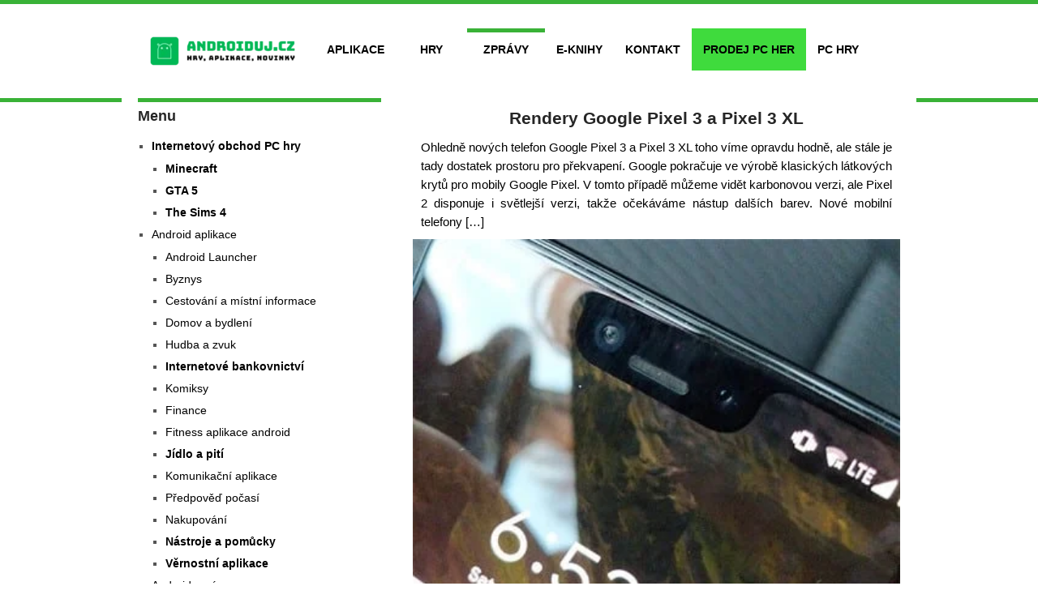

--- FILE ---
content_type: text/html; charset=UTF-8
request_url: https://www.androiduj.cz/rendery-google-pixel-3-a-pixel-3-xl/
body_size: 11152
content:
<!DOCTYPE html>
<html class="no-js" lang="cs">
<head>
<!-- Google tag (gtag.js) -->
<script async src="https://www.googletagmanager.com/gtag/js?id=G-5W4Z6H6XYL"></script>
<script>
  window.dataLayer = window.dataLayer || [];
  function gtag(){dataLayer.push(arguments);}
  gtag('js', new Date());

  gtag('config', 'G-5W4Z6H6XYL');
</script>






<script async src="https://pagead2.googlesyndication.com/pagead/js/adsbygoogle.js?client=ca-pub-6384806179801893" crossorigin="anonymous"></script>


	

	



    <meta charset="UTF-8">
	<meta name="mobile-web-app-capable" content="yes">
	<!-- Always force latest IE rendering engine (even in intranet) & Chrome Frame -->
	<!--[if IE ]>
	<meta http-equiv="X-UA-Compatible" content="IE=edge,chrome=1">
	<![endif]-->
	<link rel="profile" href="http://gmpg.org/xfn/11" />
	
		<link rel="icon" href="https://www.androiduj.cz/wp-content/uploads/2019/01/19ffb7b6-e710f59e-logo_androiduj-2.png" type="image/x-icon" />
<!--iOS/android/handheld specific -->
<link rel="apple-touch-icon" href="https://www.androiduj.cz/wp-content/themes/hotnews/apple-touch-icon.png" />
<meta name="viewport" content="width=device-width, initial-scale=1, maximum-scale=1">
<meta name="apple-mobile-web-app-capable" content="yes">
<meta name="apple-mobile-web-app-status-bar-style" content="black">
	
	<meta name='robots' content='index, follow, max-image-preview:large, max-snippet:-1, max-video-preview:-1' />

	<!-- This site is optimized with the Yoast SEO Premium plugin v22.8 (Yoast SEO v22.8) - https://yoast.com/wordpress/plugins/seo/ -->
	<title>Rendery mobilního telefonu Google Pixel 3</title>
	<meta name="description" content="K dispozici jsou nové rendery telefonu Google PIxel 3 a jeho krytů. Google pokračuje ve své vlastní výrobě látkových krytů pro své telefony." />
	<link rel="canonical" href="https://www.androiduj.cz/rendery-google-pixel-3-a-pixel-3-xl/" />
	<meta property="og:locale" content="cs_CZ" />
	<meta property="og:type" content="article" />
	<meta property="og:title" content="Rendery mobilního telefonu Google Pixel 3" />
	<meta property="og:description" content="K dispozici jsou nové rendery telefonu Google PIxel 3 a jeho krytů. Google pokračuje ve své vlastní výrobě látkových krytů pro své telefony." />
	<meta property="og:url" content="https://www.androiduj.cz/rendery-google-pixel-3-a-pixel-3-xl/" />
	<meta property="og:site_name" content="Androiduj.cz" />
	<meta property="article:publisher" content="https://www.facebook.com/AndroidujEurope/" />
	<meta property="article:published_time" content="2018-09-19T18:00:42+00:00" />
	<meta property="article:modified_time" content="2018-09-19T09:48:30+00:00" />
	<meta property="og:image" content="https://www.androiduj.cz/wp-content/uploads/2018/09/236faffd-googlepixel_3_xl_fb.png" />
	<meta property="og:image:width" content="730" />
	<meta property="og:image:height" content="382" />
	<meta property="og:image:type" content="image/png" />
	<meta name="author" content="Redakce" />
	<meta name="twitter:card" content="summary_large_image" />
	<meta name="twitter:title" content="Rendery Google Pixel 3 a Pixel 3 XL" />
	<meta name="twitter:creator" content="@bob1k" />
	<meta name="twitter:site" content="@bob1k" />
	<meta name="twitter:label1" content="Napsal(a)" />
	<meta name="twitter:data1" content="Redakce" />
	<meta name="twitter:label2" content="Odhadovaná doba čtení" />
	<meta name="twitter:data2" content="1 minuta" />
	<script type="application/ld+json" class="yoast-schema-graph">{"@context":"https://schema.org","@graph":[{"@type":"WebPage","@id":"https://www.androiduj.cz/rendery-google-pixel-3-a-pixel-3-xl/","url":"https://www.androiduj.cz/rendery-google-pixel-3-a-pixel-3-xl/","name":"Rendery mobilního telefonu Google Pixel 3","isPartOf":{"@id":"https://www.androiduj.cz/#website"},"primaryImageOfPage":{"@id":"https://www.androiduj.cz/rendery-google-pixel-3-a-pixel-3-xl/#primaryimage"},"image":{"@id":"https://www.androiduj.cz/rendery-google-pixel-3-a-pixel-3-xl/#primaryimage"},"thumbnailUrl":"https://www.androiduj.cz/wp-content/uploads/2018/09/db79ee0c-google_pixel_3_xl_web.jpg","datePublished":"2018-09-19T18:00:42+00:00","dateModified":"2018-09-19T09:48:30+00:00","author":{"@id":"https://www.androiduj.cz/#/schema/person/7799acf417622669407e42619f4865e9"},"description":"K dispozici jsou nové rendery telefonu Google PIxel 3 a jeho krytů. Google pokračuje ve své vlastní výrobě látkových krytů pro své telefony.","breadcrumb":{"@id":"https://www.androiduj.cz/rendery-google-pixel-3-a-pixel-3-xl/#breadcrumb"},"inLanguage":"cs","potentialAction":[{"@type":"ReadAction","target":["https://www.androiduj.cz/rendery-google-pixel-3-a-pixel-3-xl/"]}]},{"@type":"ImageObject","inLanguage":"cs","@id":"https://www.androiduj.cz/rendery-google-pixel-3-a-pixel-3-xl/#primaryimage","url":"https://www.androiduj.cz/wp-content/uploads/2018/09/db79ee0c-google_pixel_3_xl_web.jpg","contentUrl":"https://www.androiduj.cz/wp-content/uploads/2018/09/db79ee0c-google_pixel_3_xl_web.jpg","width":400,"height":300,"caption":"Google Pixel 3 XL"},{"@type":"BreadcrumbList","@id":"https://www.androiduj.cz/rendery-google-pixel-3-a-pixel-3-xl/#breadcrumb","itemListElement":[{"@type":"ListItem","position":1,"name":"Domů","item":"https://www.androiduj.cz/"},{"@type":"ListItem","position":2,"name":"Android Novinky","item":"https://www.androiduj.cz/android-novinky/"},{"@type":"ListItem","position":3,"name":"Rendery Google Pixel 3 a Pixel 3 XL"}]},{"@type":"WebSite","@id":"https://www.androiduj.cz/#website","url":"https://www.androiduj.cz/","name":"Androiduj.cz","description":"Novinky, aplikace, tapety a hry pro systém Android","potentialAction":[{"@type":"SearchAction","target":{"@type":"EntryPoint","urlTemplate":"https://www.androiduj.cz/?s={search_term_string}"},"query-input":"required name=search_term_string"}],"inLanguage":"cs"},{"@type":"Person","@id":"https://www.androiduj.cz/#/schema/person/7799acf417622669407e42619f4865e9","name":"Redakce","image":{"@type":"ImageObject","inLanguage":"cs","@id":"https://www.androiduj.cz/#/schema/person/image/","url":"https://secure.gravatar.com/avatar/e97ae6e9cca4da14c35dbcee522a838f?s=96&d=monsterid&r=g","contentUrl":"https://secure.gravatar.com/avatar/e97ae6e9cca4da14c35dbcee522a838f?s=96&d=monsterid&r=g","caption":"Redakce"},"description":"Web je založen fanoušky webu a má hlavního manažera projektu. Pod jménem manažera vydáváme články, které nám dorazí do schránky a upravujeme je. Píšeme o hrách, aplikacích a telefonech přímo bez jakékoliv omáčky. Nedržíme se gramatické správnosti, jelikož se snažíme co nejrychleji předat informace ohledně telefonu, aplikací a her. Nejsme vzdělaní v oblasti novinařiny. Milujeme PC hry, mobilní hry, telefony, android systémy. Založili jsme i nový internetový obchod pro prodej digitálních licencí PC her!","sameAs":["https://www.youtube.com/channel/UCl43It7NgXodH8fYmQoDkRw"],"url":"https://www.androiduj.cz/author/tomasburon/"}]}</script>
	<!-- / Yoast SEO Premium plugin. -->


<link href='https://fonts.gstatic.com' crossorigin rel='preconnect' />
<link rel="alternate" type="application/rss+xml" title="Androiduj.cz &raquo; RSS zdroj" href="https://www.androiduj.cz/feed/" />
<link   rel='preload' as='style' onload="this.onload=null;this.rel='stylesheet'" id='wp-block-library-css' href='https://www.androiduj.cz/wp-includes/css/dist/block-library/style.min.css?ver=6.6.2.1768911918' type='text/css' media='all' />
<style id='classic-theme-styles-inline-css' type='text/css'>
/*! This file is auto-generated */
.wp-block-button__link{color:#fff;background-color:#32373c;border-radius:9999px;box-shadow:none;text-decoration:none;padding:calc(.667em + 2px) calc(1.333em + 2px);font-size:1.125em}.wp-block-file__button{background:#32373c;color:#fff;text-decoration:none}
</style>
<style id='global-styles-inline-css' type='text/css'>
:root{--wp--preset--aspect-ratio--square: 1;--wp--preset--aspect-ratio--4-3: 4/3;--wp--preset--aspect-ratio--3-4: 3/4;--wp--preset--aspect-ratio--3-2: 3/2;--wp--preset--aspect-ratio--2-3: 2/3;--wp--preset--aspect-ratio--16-9: 16/9;--wp--preset--aspect-ratio--9-16: 9/16;--wp--preset--color--black: #000000;--wp--preset--color--cyan-bluish-gray: #abb8c3;--wp--preset--color--white: #ffffff;--wp--preset--color--pale-pink: #f78da7;--wp--preset--color--vivid-red: #cf2e2e;--wp--preset--color--luminous-vivid-orange: #ff6900;--wp--preset--color--luminous-vivid-amber: #fcb900;--wp--preset--color--light-green-cyan: #7bdcb5;--wp--preset--color--vivid-green-cyan: #00d084;--wp--preset--color--pale-cyan-blue: #8ed1fc;--wp--preset--color--vivid-cyan-blue: #0693e3;--wp--preset--color--vivid-purple: #9b51e0;--wp--preset--gradient--vivid-cyan-blue-to-vivid-purple: linear-gradient(135deg,rgba(6,147,227,1) 0%,rgb(155,81,224) 100%);--wp--preset--gradient--light-green-cyan-to-vivid-green-cyan: linear-gradient(135deg,rgb(122,220,180) 0%,rgb(0,208,130) 100%);--wp--preset--gradient--luminous-vivid-amber-to-luminous-vivid-orange: linear-gradient(135deg,rgba(252,185,0,1) 0%,rgba(255,105,0,1) 100%);--wp--preset--gradient--luminous-vivid-orange-to-vivid-red: linear-gradient(135deg,rgba(255,105,0,1) 0%,rgb(207,46,46) 100%);--wp--preset--gradient--very-light-gray-to-cyan-bluish-gray: linear-gradient(135deg,rgb(238,238,238) 0%,rgb(169,184,195) 100%);--wp--preset--gradient--cool-to-warm-spectrum: linear-gradient(135deg,rgb(74,234,220) 0%,rgb(151,120,209) 20%,rgb(207,42,186) 40%,rgb(238,44,130) 60%,rgb(251,105,98) 80%,rgb(254,248,76) 100%);--wp--preset--gradient--blush-light-purple: linear-gradient(135deg,rgb(255,206,236) 0%,rgb(152,150,240) 100%);--wp--preset--gradient--blush-bordeaux: linear-gradient(135deg,rgb(254,205,165) 0%,rgb(254,45,45) 50%,rgb(107,0,62) 100%);--wp--preset--gradient--luminous-dusk: linear-gradient(135deg,rgb(255,203,112) 0%,rgb(199,81,192) 50%,rgb(65,88,208) 100%);--wp--preset--gradient--pale-ocean: linear-gradient(135deg,rgb(255,245,203) 0%,rgb(182,227,212) 50%,rgb(51,167,181) 100%);--wp--preset--gradient--electric-grass: linear-gradient(135deg,rgb(202,248,128) 0%,rgb(113,206,126) 100%);--wp--preset--gradient--midnight: linear-gradient(135deg,rgb(2,3,129) 0%,rgb(40,116,252) 100%);--wp--preset--font-size--small: 13px;--wp--preset--font-size--medium: 20px;--wp--preset--font-size--large: 36px;--wp--preset--font-size--x-large: 42px;--wp--preset--spacing--20: 0.44rem;--wp--preset--spacing--30: 0.67rem;--wp--preset--spacing--40: 1rem;--wp--preset--spacing--50: 1.5rem;--wp--preset--spacing--60: 2.25rem;--wp--preset--spacing--70: 3.38rem;--wp--preset--spacing--80: 5.06rem;--wp--preset--shadow--natural: 6px 6px 9px rgba(0, 0, 0, 0.2);--wp--preset--shadow--deep: 12px 12px 50px rgba(0, 0, 0, 0.4);--wp--preset--shadow--sharp: 6px 6px 0px rgba(0, 0, 0, 0.2);--wp--preset--shadow--outlined: 6px 6px 0px -3px rgba(255, 255, 255, 1), 6px 6px rgba(0, 0, 0, 1);--wp--preset--shadow--crisp: 6px 6px 0px rgba(0, 0, 0, 1);}:where(.is-layout-flex){gap: 0.5em;}:where(.is-layout-grid){gap: 0.5em;}body .is-layout-flex{display: flex;}.is-layout-flex{flex-wrap: wrap;align-items: center;}.is-layout-flex > :is(*, div){margin: 0;}body .is-layout-grid{display: grid;}.is-layout-grid > :is(*, div){margin: 0;}:where(.wp-block-columns.is-layout-flex){gap: 2em;}:where(.wp-block-columns.is-layout-grid){gap: 2em;}:where(.wp-block-post-template.is-layout-flex){gap: 1.25em;}:where(.wp-block-post-template.is-layout-grid){gap: 1.25em;}.has-black-color{color: var(--wp--preset--color--black) !important;}.has-cyan-bluish-gray-color{color: var(--wp--preset--color--cyan-bluish-gray) !important;}.has-white-color{color: var(--wp--preset--color--white) !important;}.has-pale-pink-color{color: var(--wp--preset--color--pale-pink) !important;}.has-vivid-red-color{color: var(--wp--preset--color--vivid-red) !important;}.has-luminous-vivid-orange-color{color: var(--wp--preset--color--luminous-vivid-orange) !important;}.has-luminous-vivid-amber-color{color: var(--wp--preset--color--luminous-vivid-amber) !important;}.has-light-green-cyan-color{color: var(--wp--preset--color--light-green-cyan) !important;}.has-vivid-green-cyan-color{color: var(--wp--preset--color--vivid-green-cyan) !important;}.has-pale-cyan-blue-color{color: var(--wp--preset--color--pale-cyan-blue) !important;}.has-vivid-cyan-blue-color{color: var(--wp--preset--color--vivid-cyan-blue) !important;}.has-vivid-purple-color{color: var(--wp--preset--color--vivid-purple) !important;}.has-black-background-color{background-color: var(--wp--preset--color--black) !important;}.has-cyan-bluish-gray-background-color{background-color: var(--wp--preset--color--cyan-bluish-gray) !important;}.has-white-background-color{background-color: var(--wp--preset--color--white) !important;}.has-pale-pink-background-color{background-color: var(--wp--preset--color--pale-pink) !important;}.has-vivid-red-background-color{background-color: var(--wp--preset--color--vivid-red) !important;}.has-luminous-vivid-orange-background-color{background-color: var(--wp--preset--color--luminous-vivid-orange) !important;}.has-luminous-vivid-amber-background-color{background-color: var(--wp--preset--color--luminous-vivid-amber) !important;}.has-light-green-cyan-background-color{background-color: var(--wp--preset--color--light-green-cyan) !important;}.has-vivid-green-cyan-background-color{background-color: var(--wp--preset--color--vivid-green-cyan) !important;}.has-pale-cyan-blue-background-color{background-color: var(--wp--preset--color--pale-cyan-blue) !important;}.has-vivid-cyan-blue-background-color{background-color: var(--wp--preset--color--vivid-cyan-blue) !important;}.has-vivid-purple-background-color{background-color: var(--wp--preset--color--vivid-purple) !important;}.has-black-border-color{border-color: var(--wp--preset--color--black) !important;}.has-cyan-bluish-gray-border-color{border-color: var(--wp--preset--color--cyan-bluish-gray) !important;}.has-white-border-color{border-color: var(--wp--preset--color--white) !important;}.has-pale-pink-border-color{border-color: var(--wp--preset--color--pale-pink) !important;}.has-vivid-red-border-color{border-color: var(--wp--preset--color--vivid-red) !important;}.has-luminous-vivid-orange-border-color{border-color: var(--wp--preset--color--luminous-vivid-orange) !important;}.has-luminous-vivid-amber-border-color{border-color: var(--wp--preset--color--luminous-vivid-amber) !important;}.has-light-green-cyan-border-color{border-color: var(--wp--preset--color--light-green-cyan) !important;}.has-vivid-green-cyan-border-color{border-color: var(--wp--preset--color--vivid-green-cyan) !important;}.has-pale-cyan-blue-border-color{border-color: var(--wp--preset--color--pale-cyan-blue) !important;}.has-vivid-cyan-blue-border-color{border-color: var(--wp--preset--color--vivid-cyan-blue) !important;}.has-vivid-purple-border-color{border-color: var(--wp--preset--color--vivid-purple) !important;}.has-vivid-cyan-blue-to-vivid-purple-gradient-background{background: var(--wp--preset--gradient--vivid-cyan-blue-to-vivid-purple) !important;}.has-light-green-cyan-to-vivid-green-cyan-gradient-background{background: var(--wp--preset--gradient--light-green-cyan-to-vivid-green-cyan) !important;}.has-luminous-vivid-amber-to-luminous-vivid-orange-gradient-background{background: var(--wp--preset--gradient--luminous-vivid-amber-to-luminous-vivid-orange) !important;}.has-luminous-vivid-orange-to-vivid-red-gradient-background{background: var(--wp--preset--gradient--luminous-vivid-orange-to-vivid-red) !important;}.has-very-light-gray-to-cyan-bluish-gray-gradient-background{background: var(--wp--preset--gradient--very-light-gray-to-cyan-bluish-gray) !important;}.has-cool-to-warm-spectrum-gradient-background{background: var(--wp--preset--gradient--cool-to-warm-spectrum) !important;}.has-blush-light-purple-gradient-background{background: var(--wp--preset--gradient--blush-light-purple) !important;}.has-blush-bordeaux-gradient-background{background: var(--wp--preset--gradient--blush-bordeaux) !important;}.has-luminous-dusk-gradient-background{background: var(--wp--preset--gradient--luminous-dusk) !important;}.has-pale-ocean-gradient-background{background: var(--wp--preset--gradient--pale-ocean) !important;}.has-electric-grass-gradient-background{background: var(--wp--preset--gradient--electric-grass) !important;}.has-midnight-gradient-background{background: var(--wp--preset--gradient--midnight) !important;}.has-small-font-size{font-size: var(--wp--preset--font-size--small) !important;}.has-medium-font-size{font-size: var(--wp--preset--font-size--medium) !important;}.has-large-font-size{font-size: var(--wp--preset--font-size--large) !important;}.has-x-large-font-size{font-size: var(--wp--preset--font-size--x-large) !important;}
:where(.wp-block-post-template.is-layout-flex){gap: 1.25em;}:where(.wp-block-post-template.is-layout-grid){gap: 1.25em;}
:where(.wp-block-columns.is-layout-flex){gap: 2em;}:where(.wp-block-columns.is-layout-grid){gap: 2em;}
:root :where(.wp-block-pullquote){font-size: 1.5em;line-height: 1.6;}
</style>
<link rel='stylesheet' id='stylesheet-css' href='https://www.androiduj.cz/wp-content/themes/hotnews/style.css?ver=6.6.2.1768911918' type='text/css' media='all' />
<style id='stylesheet-inline-css' type='text/css'>

		body {background-color:#ffffff; }
		body {background-image: url(https://www.androiduj.cz/wp-content/themes/hotnews/images/nobg.png);}
		#navigation .menu [class^='icon-']:hover:before, #navigation .sfHover > a, #navigation .menu [class*=' icon-']:hover:before, #navigation .menu ul [class^='icon-']:hover:before, #navigation .menu ul [class*=' icon-']:hover:before, .post-info-home, .single .post-info, #navigation ul > .current-menu-item:before, #navigation ul > .current_page_item:before, #navigation ul .current-menu-item > a, #navigation ul > li:hover:before, .secondary-navigation li:hover > a, .postauthor h5, .copyrights a, .single_post a:not(.wp-block-button__link):not(.wp-block-file__button), .textwidget a, #logo a, .pnavigation2 a, .sidebar.c-4-12 a:hover, .copyrights a:hover, footer .widget li a:hover, .sidebar.c-4-12 a:hover, .related-posts a:hover, .reply a, .title a:hover, .post-info a:hover,.comm, .readMore a:hover, .fn a:hover, a, a:hover, .grid .post-info, .grid .post-info a, #navigation ul .current-menu-item:after, #navigation ul .current-post-parent:after, #navigation ul li:hover:after { color:#39b237; }
		.sbutton, #searchsubmit, .pagination  .nav-previous a:hover, #load-posts a, .pagination .nav-next a:hover, .reply a, #commentform input#submit, .contactform #submit, .mts-subscribe input[type='submit'], #move-to-top, #searchform .icon-search, .currenttext, .pagination a:hover, .single .pagination a:hover .currenttext, .tagcloud a, input[type='submit'], a#pull, .widget_tabs2 .tab_title a:hover, .widget_tabs2 .tab_title.selected a, .widget_tabs2 .pagination a, .pace .pace-progress, .flex-direction-nav a:hover { background-color:#39b237; color: #fff!important; }
		.flex-control-thumbs .flex-active{ border-top:3px solid #39b237;}
		#navigation > ul > .current-menu-item a, #navigation > ul > .current-post-parent a, .cat-posts, .latest-posts, .sidebar .widget h3, .pagination a, input[type='submit'], #load-posts a { border-color: #39b237;}
		.secondary-navigation { background-color:#ffffff; }
		.main-header, #navigation > ul > .current-menu-item > a, #navigation > ul > .current-post-parent > a, #navigation > ul > li:hover > a {background-color:#FFFFFF; background-image: url(https://www.androiduj.cz/wp-content/themes/hotnews/images/nobg.png);}
		#navigation > ul > .current-menu-item > a, #navigation > ul > .current-post-parent > a, #navigation > ul > li:hover > a { background-color:#FFFFFF; }
		footer {background-color:#0f0f0f; background-image: url(https://www.androiduj.cz/wp-content/themes/hotnews/images/nobg.png);}
		
		.article { float: right; padding: 0 2% 0 3%; }
		.sidebar.c-4-12 { float: left; padding-right: 0; padding-left: 2%; }
		
		
		
		
		
		
		.footer-widgets h3{color:white;}
footer .widget li a{color:white;}
			
</style>
<link rel='stylesheet' id='responsive-css' href='https://www.androiduj.cz/wp-content/themes/hotnews/css/responsive.css?ver=6.6.2.1768911918' type='text/css' media='all' />
<script type="text/javascript" defer src="https://www.androiduj.cz/wp-includes/js/jquery/jquery.min.js?ver=3.7.1.1768911918" id="jquery-core-js"></script>
<meta name="google-site-verification" content="jcGoto4dUfxar_VzgWMtubMtNiJ5594QKFVZpGbBDJI" /><script type="text/javascript">document.documentElement.className = document.documentElement.className.replace(/\bno-js\b/,'js');</script>		<style type="text/css" id="wp-custom-css">
						.menu li a{color:white}
.sub-menu li a{color:black;}
.logo-wrap {
    max-width: 229px;
}
	.widget-header .textwidget {
    float: left;
    margin-top: -10px;
}
input[type='submit']{background-color:#03865f;}

.google-revocation-link-placeholder {
  display: none;
}		</style>
		    
</head>
<body id ="blog" class="post-template-default single single-post postid-42102 single-format-standard main hotnews" itemscope itemtype="http://schema.org/WebPage">
	<div class="main-container-wrap">

      



		<header class="main-header">
   
   
							<div class="secondary-navigation"> 
					<nav id="navigation" class="clearfix">
          	<div class="logo-wrap">
																					  <h2 id="logo" class="image-logo">
										<a href="https://www.androiduj.cz"><img src="https://www.androiduj.cz/wp-content/uploads/2020/02/b054ba6a-logo-e1592149465343.png" alt="Androiduj.cz"></a>
									</h2><!-- END #logo -->
																		</div>
						<a href="#" rel="nofollow" id="pull" class="toggle-mobile-menu">Menu</a>
													<ul id="menu-menu2" class="menu clearfix"><li id="menu-item-14220" class="menu-item menu-item-type-taxonomy menu-item-object-category menu-item-has-children menu-item-14220"><a title="Aplikace pro android" href="https://www.androiduj.cz/android-aplikace/">Aplikace</a>
<ul class="sub-menu">
	<li id="menu-item-101284" class="menu-item menu-item-type-taxonomy menu-item-object-category menu-item-101284"><a href="https://www.androiduj.cz/android-aplikace/byznys/">Byznys</a></li>
	<li id="menu-item-101294" class="menu-item menu-item-type-taxonomy menu-item-object-category menu-item-101294"><a href="https://www.androiduj.cz/android-aplikace/cestovani-a-dalsi/">Cestování a místní informace</a></li>
	<li id="menu-item-101285" class="menu-item menu-item-type-taxonomy menu-item-object-category menu-item-101285"><a href="https://www.androiduj.cz/android-aplikace/domov-a-bydleni/">Domov a bydlení</a></li>
	<li id="menu-item-101286" class="menu-item menu-item-type-taxonomy menu-item-object-category menu-item-101286"><a href="https://www.androiduj.cz/android-aplikace/finance/">Finance</a></li>
	<li id="menu-item-91905" class="menu-item menu-item-type-taxonomy menu-item-object-category menu-item-91905"><a href="https://www.androiduj.cz/android-aplikace/fitness-aplikace/">Fitness aplikace</a></li>
	<li id="menu-item-101287" class="menu-item menu-item-type-taxonomy menu-item-object-category menu-item-101287"><a href="https://www.androiduj.cz/android-aplikace/internetove-bankovnictvi/">Internetové bankovnictví</a></li>
	<li id="menu-item-91906" class="menu-item menu-item-type-taxonomy menu-item-object-category menu-item-91906"><a href="https://www.androiduj.cz/android-aplikace/gps-aplikace-android/">GPS aplikace</a></li>
	<li id="menu-item-101288" class="menu-item menu-item-type-taxonomy menu-item-object-category menu-item-101288"><a href="https://www.androiduj.cz/android-aplikace/jidlo-a-piti/">Jídlo a pití</a></li>
	<li id="menu-item-91907" class="menu-item menu-item-type-taxonomy menu-item-object-category menu-item-91907"><a href="https://www.androiduj.cz/android-aplikace/komunikacni-aplikace-android/">Komunikační aplikace</a></li>
	<li id="menu-item-101289" class="menu-item menu-item-type-taxonomy menu-item-object-category menu-item-101289"><a href="https://www.androiduj.cz/android-aplikace/komiksy/">Komiksy</a></li>
	<li id="menu-item-91908" class="menu-item menu-item-type-taxonomy menu-item-object-category menu-item-91908"><a href="https://www.androiduj.cz/android-aplikace/nastroje-a-pomucky-android/">Nástroje a pomůcky</a></li>
	<li id="menu-item-91909" class="menu-item menu-item-type-taxonomy menu-item-object-category menu-item-91909"><a href="https://www.androiduj.cz/android-aplikace/pocasi-android/">Předpověď počasí</a></li>
	<li id="menu-item-101290" class="menu-item menu-item-type-taxonomy menu-item-object-category menu-item-101290"><a href="https://www.androiduj.cz/android-aplikace/nakupovani/">Nakupování</a></li>
	<li id="menu-item-101291" class="menu-item menu-item-type-taxonomy menu-item-object-category menu-item-101291"><a href="https://www.androiduj.cz/android-aplikace/vernostni-aplikace/">Věrnostní aplikace</a></li>
	<li id="menu-item-101292" class="menu-item menu-item-type-taxonomy menu-item-object-category menu-item-101292"><a href="https://www.androiduj.cz/android-aplikace/vzdelani/">Vzdělání</a></li>
</ul>
</li>
<li id="menu-item-6246" class="menu-item menu-item-type-taxonomy menu-item-object-category menu-item-has-children menu-item-6246"><a title="Android hry " href="https://www.androiduj.cz/android-hry/">Hry</a>
<ul class="sub-menu">
	<li id="menu-item-91899" class="menu-item menu-item-type-taxonomy menu-item-object-category menu-item-91899"><a href="https://www.androiduj.cz/android-hry/akcni-hry/">Akční hry</a></li>
	<li id="menu-item-91904" class="menu-item menu-item-type-taxonomy menu-item-object-category menu-item-91904"><a href="https://www.androiduj.cz/android-hry/arkadove-hry/">Arkádové hry</a></li>
	<li id="menu-item-91902" class="menu-item menu-item-type-taxonomy menu-item-object-category menu-item-91902"><a href="https://www.androiduj.cz/android-hry/oddechove-hry/">Oddechové hry</a></li>
	<li id="menu-item-98664" class="menu-item menu-item-type-taxonomy menu-item-object-category menu-item-98664"><a href="https://www.androiduj.cz/android-hry/rpg-hry/">RPG hry</a></li>
	<li id="menu-item-91903" class="menu-item menu-item-type-taxonomy menu-item-object-category menu-item-91903"><a href="https://www.androiduj.cz/android-hry/strategie-hry/">Strategické hry</a></li>
	<li id="menu-item-91901" class="menu-item menu-item-type-taxonomy menu-item-object-category menu-item-91901"><a href="https://www.androiduj.cz/android-hry/zabavne-hry/">Zábavné hry</a></li>
	<li id="menu-item-91900" class="menu-item menu-item-type-taxonomy menu-item-object-category menu-item-91900"><a href="https://www.androiduj.cz/android-hry/zavodni-hry/">Závodní hry</a></li>
</ul>
</li>
<li id="menu-item-11886" class="menu-item menu-item-type-taxonomy menu-item-object-category current-post-ancestor current-menu-parent current-post-parent menu-item-11886"><a title="Novinky android" href="https://www.androiduj.cz/android-novinky/">Zprávy</a></li>
<li id="menu-item-10397" class="menu-item menu-item-type-custom menu-item-object-custom menu-item-10397"><a title="E-Knihy" href="https://www.androiduj.cz/knihy/">E-Knihy</a></li>
<li id="menu-item-58297" class="menu-item menu-item-type-post_type menu-item-object-page menu-item-58297"><a href="https://www.androiduj.cz/kontaktujte-nas/">Kontakt</a></li>
<li id="menu-item-57689" class="tbgamesbold menu-item menu-item-type-custom menu-item-object-custom menu-item-57689"><a title="Prodej PC her" target="_blank" rel="noopener" href="https://tbgames.cz">Prodej PC her</a></li>
<li id="menu-item-101166" class="menu-item menu-item-type-custom menu-item-object-custom menu-item-101166"><a href="https://www.winaplikace.cz/">PC hry</a></li>
</ul>											</nav>
				</div>
			   
		 							
		</header>
		<div class="main-container">
<div class="mobilemenu-header">

<ul class="menu-mobil">
<li><a href="https://www.androiduj.cz/">Domů</a><i class="fa fa-search" aria-hidden="true"></i>
</li>
<li><a href="https://www.androiduj.cz/android-aplikace/">Aplikace</a><i class="fa fa-search" aria-hidden="true"></i>
</li>
<li><a href="https://www.androiduj.cz/android-hry/">Hry</a><i class="fa fa-search" aria-hidden="true"></i>
</li>
<li><a href="https://www.androiduj.cz/stitek/obchod-google-play/">Google play</a><i class="fa fa-search" aria-hidden="true"></i>
</li>

<li><a href="https://www.androiduj.cz/whatsapp-povoluje-odesilat-soubory/">Whatsapp</a><i class="fa fa-search" aria-hidden="true"></i>
</li>
	
<li><a href="https://www.androiduj.cz/android-novinky/">Novinky</a> <i class="fa fa-search" aria-hidden="true"></i> 
</li>  
	
		
<li><a href="https://www.androiduj.cz/android-aplikace/fitness-aplikace/">Fitness</a> <i class="fa fa-search" aria-hidden="true"></i> 
</li>   


<!--

		<li><a href="hhttps://www.androiduj.cz/android-aplikace/pocasi-android/">Počasí</a> <i class="fa fa-search" aria-hidden="true"></i> 
</li>  
		<li><a href="https://www.androiduj.cz/android-aplikace/finance/">Finance</a> <i class="fa fa-search" aria-hidden="true"></i> 
</li>  
			
			<li><a href="https://www.androiduj.cz/android-hry/">RPG hry</a> <i class="fa fa-search" aria-hidden="true"></i> 
</li>  
			<li><a href="https://www.androiduj.cz/android-hry/akcni-hry/">Akční hry</a> <i class="fa fa-search" aria-hidden="true"></i> 
</li>  
	
		<li><a href="https://www.androiduj.cz/android-aplikace/domov-a-bydleni/">Domov</a> <i class="fa fa-search" aria-hidden="true"></i> 
</li>  
		

			<li><a href="https://www.androiduj.cz/android-aplikace/gps-aplikace-android/">Navigace</a> <i class="fa fa-search" aria-hidden="true"></i> 
</li>  	
	

	
	
		<li><a href="https://www.winaplikace.cz/">Herní magazín</a> <i class="fa fa-search" aria-hidden="true"></i> 
</li>  
		<li><a href="https://tbgames.cz/"><strong>Prodej PC her</strong></a> <i class="fa fa-search" aria-hidden="true"></i> 
</li>   


-->











</ul>

   </div>			





												

<div id="page" class="single">
	<article class="article">
		<div id="content_box">

							<div id="post-42102" class="g post post-42102 type-post status-publish format-standard has-post-thumbnail hentry category-android-novinky tag-google-pixel-3 tag-google-pixel-3-xl has_thumb">
					<div class="single_post">
	 
						<header>


							<h1 class="single-title">Rendery Google Pixel 3 a Pixel 3 XL</h1>

		
                     
<p>Ohledně nových telefon Google Pixel 3 a Pixel 3 XL toho víme opravdu hodně, ale stále je tady dostatek prostoru pro překvapení. Google pokračuje ve výrobě klasických látkových krytů pro mobily Google Pixel. V tomto případě můžeme vidět karbonovou verzi, ale Pixel 2 disponuje i světlejší verzi, takže očekáváme nástup dalších barev. Nové mobilní telefony [&hellip;]</p>
   


	
						
						</header><!--.headline_area-->
 <center>
                                    <a href="https://www.androiduj.cz/wp-content/uploads/2018/09/db79ee0c-google_pixel_3_xl_web.jpg" rel="lightbox"><img width="400" height="300" src="https://www.androiduj.cz/wp-content/uploads/2018/09/db79ee0c-google_pixel_3_xl_web.jpg" class="attachment-fullsize size-fullsize wp-post-image" alt="Google Pixel 3 XL" decoding="async" fetchpriority="high" srcset="https://www.androiduj.cz/wp-content/uploads/2018/09/db79ee0c-google_pixel_3_xl_web.jpg 400w, https://www.androiduj.cz/wp-content/uploads/2018/09/db79ee0c-google_pixel_3_xl_web-300x225.jpg 300w" sizes="(max-width: 400px) 100vw, 400px" /></a> 

						  </center>
				
                                   
                             
                              									<div class="post-info">
																												<span class="thetime updated"><i class="icon-calendar"></i> 19.9.2018</span>
																												<span class="thecategory"><i class="icon-tags"></i> <a href="https://www.androiduj.cz/android-novinky/" rel="category tag">Android Novinky</a></span>
																										</div>
							 


												<div class="post-single-content box mark-links">
							                        
							<p><strong>Ohledně nových telefon <a href="https://www.androiduj.cz/google-pixel-3-ve-dvou-novych-barvach/">Google Pixel 3</a> a Pixel 3 XL</strong> toho víme opravdu hodně, ale stále je tady dostatek prostoru pro překvapení. Google pokračuje ve výrobě <strong>klasických látkových krytů</strong> pro mobily Google Pixel. V tomto případě můžeme vidět karbonovou verzi, ale <strong>Pixel 2 disponuje i světlejší verzi, takže očekáváme nástup dalších barev.</strong><span id="more-42102"></span></p>
<p><strong>Nové mobilní telefony Pixel mají být odhaleny 9. října v New Yorku</strong>. K dispozici je nespočet informací ohledně telefonu <a href="https://www.androiduj.cz/google-predstaveni-pixel-3-xl/">Google Pixel 3 XL</a>. Menší model se tak trošku stále skrývá, ale již některé detaily odhalil.</p>

		<style type="text/css">
			#gallery-1 {
				margin: auto;
			}
			#gallery-1 .gallery-item {
				float: left;
				margin-top: 10px;
				text-align: center;
				width: 50%;
			}
			#gallery-1 img {
				border: 2px solid #cfcfcf;
			}
			#gallery-1 .gallery-caption {
				margin-left: 0;
			}
			/* see gallery_shortcode() in wp-includes/media.php */
		</style>
		<div id='gallery-1' class='gallery galleryid-42102 gallery-columns-2 gallery-size-thumbnail'><dl class='gallery-item'>
			<dt class='gallery-icon landscape'>
				<a href='https://www.androiduj.cz/wp-content/uploads/2018/09/5af6f8fd-pixel_3_kryt.jpg'><img decoding="async" width="300" height="282" src="https://www.androiduj.cz/wp-content/uploads/2018/09/5af6f8fd-pixel_3_kryt-300x282.jpg" class="attachment-thumbnail size-thumbnail" alt="Google Pixel 3 a Google Pixel 3 XL" aria-describedby="gallery-1-42104" srcset="https://www.androiduj.cz/wp-content/uploads/2018/09/5af6f8fd-pixel_3_kryt-300x282.jpg 300w, https://www.androiduj.cz/wp-content/uploads/2018/09/5af6f8fd-pixel_3_kryt-500x470.jpg 500w, https://www.androiduj.cz/wp-content/uploads/2018/09/5af6f8fd-pixel_3_kryt-768x722.jpg 768w, https://www.androiduj.cz/wp-content/uploads/2018/09/5af6f8fd-pixel_3_kryt.jpg 958w" sizes="(max-width: 300px) 100vw, 300px" /></a>
			</dt>
				<dd class='wp-caption-text gallery-caption' id='gallery-1-42104'>
				Google Pixel 3 a Google Pixel 3 XL
				</dd></dl><dl class='gallery-item'>
			<dt class='gallery-icon landscape'>
				<a href='https://www.androiduj.cz/wp-content/uploads/2018/09/45b4b5f1-pixel_3_2.jpg'><img decoding="async" width="300" height="284" src="https://www.androiduj.cz/wp-content/uploads/2018/09/45b4b5f1-pixel_3_2-300x284.jpg" class="attachment-thumbnail size-thumbnail" alt="Google Pixel 3 a Google Pixel 3 XL" aria-describedby="gallery-1-42105" srcset="https://www.androiduj.cz/wp-content/uploads/2018/09/45b4b5f1-pixel_3_2-300x284.jpg 300w, https://www.androiduj.cz/wp-content/uploads/2018/09/45b4b5f1-pixel_3_2-500x473.jpg 500w, https://www.androiduj.cz/wp-content/uploads/2018/09/45b4b5f1-pixel_3_2-768x726.jpg 768w, https://www.androiduj.cz/wp-content/uploads/2018/09/45b4b5f1-pixel_3_2.jpg 952w" sizes="(max-width: 300px) 100vw, 300px" /></a>
			</dt>
				<dd class='wp-caption-text gallery-caption' id='gallery-1-42105'>
				Google Pixel 3 a Google Pixel 3 XL
				</dd></dl><br style="clear: both" />
		</div>

<p><strong>Oba telefony disponují stereo reproduktory.</strong></p>
<p><a href="https://www.nieuwemobiel.nl/092520/11525/Exclusief-Officiele-persrenders-tonen-Google-Pixel-3-en-3-XL.html">Zdroj</a></p>
																																		</div>
					</div><!--.post-content box mark-links-->
											

				
				
				</div><!--.g post-->
				
			
	</article>
    

    
    
    
	<aside class="sidebar c-4-12">
	<div id="sidebars" class="g">
		<div class="sidebar">
			<ul class="sidebar_list">
				<div id="nav_menu-4" class="widget widget_nav_menu"><h3 class="widget-title">Menu</h3><div class="menu-menu-vpravo-container"><ul id="menu-menu-vpravo" class="menu"><li id="menu-item-58072" class="bolding menu-item menu-item-type-custom menu-item-object-custom menu-item-has-children menu-item-58072"><a title="Internetový obchod s digitální distribuci her" target="_blank" rel="noopener" href="https://tbgames.cz">Internetový obchod PC hry</a>
<ul class="sub-menu">
	<li id="menu-item-97905" class="menu-item menu-item-type-custom menu-item-object-custom menu-item-97905"><a target="_blank" rel="noopener" href="https://tbgames.cz/pc/minecraft/">Minecraft</a></li>
	<li id="menu-item-97904" class="menu-item menu-item-type-custom menu-item-object-custom menu-item-97904"><a target="_blank" rel="noopener" href="https://tbgames.cz/pc/gta-v-premium-online-edition-gta-5/">GTA 5</a></li>
	<li id="menu-item-97906" class="menu-item menu-item-type-custom menu-item-object-custom menu-item-97906"><a target="_blank" rel="noopener" href="https://tbgames.cz/pc/the-sims-4/">The Sims 4</a></li>
</ul>
</li>
<li id="menu-item-17775" class="menu-item menu-item-type-taxonomy menu-item-object-category menu-item-has-children menu-item-17775"><a title="Android aplikace zdarma" href="https://www.androiduj.cz/android-aplikace/">Android aplikace</a>
<ul class="sub-menu">
	<li id="menu-item-32575" class="menu-item menu-item-type-custom menu-item-object-custom menu-item-32575"><a title="Android Launcher" href="https://www.androiduj.cz/stitek/android-launcher/">Android Launcher</a></li>
	<li id="menu-item-99325" class="menu-item menu-item-type-taxonomy menu-item-object-category menu-item-99325"><a href="https://www.androiduj.cz/android-aplikace/byznys/">Byznys</a></li>
	<li id="menu-item-101295" class="menu-item menu-item-type-taxonomy menu-item-object-category menu-item-101295"><a href="https://www.androiduj.cz/android-aplikace/cestovani-a-dalsi/">Cestování a místní informace</a></li>
	<li id="menu-item-99324" class="menu-item menu-item-type-taxonomy menu-item-object-category menu-item-99324"><a href="https://www.androiduj.cz/android-aplikace/domov-a-bydleni/">Domov a bydlení</a></li>
	<li id="menu-item-99113" class="menu-item menu-item-type-taxonomy menu-item-object-category menu-item-99113"><a href="https://www.androiduj.cz/android-aplikace/hudba-a-zvuk/">Hudba a zvuk</a></li>
	<li id="menu-item-99089" class="bolding menu-item menu-item-type-taxonomy menu-item-object-category menu-item-99089"><a href="https://www.androiduj.cz/android-aplikace/internetove-bankovnictvi/">Internetové bankovnictví</a></li>
	<li id="menu-item-100277" class="menu-item menu-item-type-taxonomy menu-item-object-category menu-item-100277"><a href="https://www.androiduj.cz/android-aplikace/komiksy/">Komiksy</a></li>
	<li id="menu-item-99183" class="menu-item menu-item-type-taxonomy menu-item-object-category menu-item-99183"><a href="https://www.androiduj.cz/android-aplikace/finance/">Finance</a></li>
	<li id="menu-item-18017" class="menu-item menu-item-type-taxonomy menu-item-object-category menu-item-18017"><a title="Fitness aplikace android" href="https://www.androiduj.cz/android-aplikace/fitness-aplikace/">Fitness aplikace android</a></li>
	<li id="menu-item-99175" class="bolding menu-item menu-item-type-taxonomy menu-item-object-category menu-item-99175"><a href="https://www.androiduj.cz/android-aplikace/jidlo-a-piti/">Jídlo a pití</a></li>
	<li id="menu-item-18019" class="menu-item menu-item-type-taxonomy menu-item-object-category menu-item-18019"><a title="Komunikační aplikace android" href="https://www.androiduj.cz/android-aplikace/komunikacni-aplikace-android/">Komunikační aplikace</a></li>
	<li id="menu-item-31428" class="menu-item menu-item-type-taxonomy menu-item-object-category menu-item-31428"><a title="Počasí android" href="https://www.androiduj.cz/android-aplikace/pocasi-android/">Předpověď počasí</a></li>
	<li id="menu-item-99538" class="menu-item menu-item-type-taxonomy menu-item-object-category menu-item-99538"><a href="https://www.androiduj.cz/android-aplikace/nakupovani/">Nakupování</a></li>
	<li id="menu-item-18020" class="bolding menu-item menu-item-type-taxonomy menu-item-object-category menu-item-18020"><a title="Nástroje a pomůcky android" href="https://www.androiduj.cz/android-aplikace/nastroje-a-pomucky-android/">Nástroje a pomůcky</a></li>
	<li id="menu-item-98983" class="bolding menu-item menu-item-type-taxonomy menu-item-object-category menu-item-98983"><a href="https://www.androiduj.cz/android-aplikace/vernostni-aplikace/">Věrnostní aplikace</a></li>
</ul>
</li>
<li id="menu-item-17776" class="menu-item menu-item-type-taxonomy menu-item-object-category current-post-ancestor current-menu-parent current-post-parent menu-item-has-children menu-item-17776"><a title="Android zprávy" href="https://www.androiduj.cz/android-novinky/">Android zprávy</a>
<ul class="sub-menu">
	<li id="menu-item-32910" class="bolding menu-item menu-item-type-custom menu-item-object-custom menu-item-32910"><a title="Oprav si telefon sám" href="https://www.androiduj.cz/stitek/oprav-si-telefon-sam/">Oprav si telefon sám</a></li>
	<li id="menu-item-36032" class="menu-item menu-item-type-custom menu-item-object-custom menu-item-36032"><a title="Testy mobilních telefonu" href="https://www.androiduj.cz/stitek/geekbench-testy/">Testy mobilních telefonu</a></li>
</ul>
</li>
<li id="menu-item-58070" class="menu-item menu-item-type-taxonomy menu-item-object-category menu-item-58070"><a href="https://www.androiduj.cz/tapety-na-mobilni-telefon/">Tapety na mobilní telefon</a></li>
<li id="menu-item-58071" class="bolding menu-item menu-item-type-taxonomy menu-item-object-category menu-item-58071"><a href="https://www.androiduj.cz/zvoneni-na-mobil-zdarma/">Zvoněni na mobil zdarma</a></li>
<li id="menu-item-101165" class="menu-item menu-item-type-custom menu-item-object-custom menu-item-101165"><a href="https://www.winaplikace.cz/">Windows</a></li>
</ul></div></div><div id="nav_menu-5" class="widget widget_nav_menu"><h3 class="widget-title">Hry</h3><div class="menu-menu_vpravo_2-container"><ul id="menu-menu_vpravo_2" class="menu"><li id="menu-item-52465" class="menu-item menu-item-type-taxonomy menu-item-object-category menu-item-has-children menu-item-52465"><a href="https://www.androiduj.cz/android-hry/">Android hry</a>
<ul class="sub-menu">
	<li id="menu-item-52466" class="menu-item menu-item-type-taxonomy menu-item-object-category menu-item-52466"><a href="https://www.androiduj.cz/android-hry/akcni-hry/">Akční hry</a></li>
	<li id="menu-item-52475" class="menu-item menu-item-type-taxonomy menu-item-object-category menu-item-52475"><a title="Arkádové hry" href="https://www.androiduj.cz/android-hry/arkadove-hry/">Arkádové hry</a></li>
	<li id="menu-item-52478" class="bolding menu-item menu-item-type-custom menu-item-object-custom menu-item-52478"><a title="Multiplayer android hry" href="https://www.androiduj.cz/stitek/multiplayer-games/">Multiplayer</a></li>
	<li id="menu-item-52479" class="menu-item menu-item-type-custom menu-item-object-custom menu-item-52479"><a title="Logické hra" href="https://www.androiduj.cz/stitek/logicka-hra/">Logické hry</a></li>
	<li id="menu-item-98665" class="menu-item menu-item-type-taxonomy menu-item-object-category menu-item-98665"><a href="https://www.androiduj.cz/android-hry/rpg-hry/">RPG hry</a></li>
	<li id="menu-item-52480" class="menu-item menu-item-type-custom menu-item-object-custom menu-item-52480"><a title="Simulátor hry" href="https://www.androiduj.cz/stitek/simulator-hra/">Simulátory</a></li>
	<li id="menu-item-52470" class="menu-item menu-item-type-taxonomy menu-item-object-category menu-item-52470"><a title="Strategické hry" href="https://www.androiduj.cz/android-hry/strategie-hry/">Strategické hry</a></li>
	<li id="menu-item-52482" class="menu-item menu-item-type-custom menu-item-object-custom menu-item-52482"><a title="Hororové hry" href="https://www.androiduj.cz/stitek/hororove-android-hry/">Hororové hry</a></li>
</ul>
</li>
</ul></div></div>			</ul>
		</div>
	</div><!--sidebars-->
</aside>  
	</div><!--#page-->
</div><!--.main-container-->
<footer>
	<div class="footerTop">
		<div class="container">
			<div class="footer-widgets col3">
				<div class="f-widget f-widget-1">
					<div id="single_category_posts_widget-4" class="widget widget_single_category_posts_widget"><h3 class="widget-title">Zprávy</h3><ul class="category-posts">		<li>
			<a href="https://www.androiduj.cz/hitman-world-of-assassination-prinasi-cross-progression-pro-hrani-kontraktu-na-cestach/">
								Hitman: World of Assassination přináší cross-progression pro hraní kontraktů na cestách			</a>
			<div class="meta">
									21 ledna, 2026															</div> <!--end .entry-meta-->
					</li>
				<li>
			<a href="https://www.androiduj.cz/google-usnadnuje-prechod-ze-safari-do-chrome-na-ios-zarizenich/">
								Google usnadňuje přechod ze Safari do Chrome na iOS zařízeních			</a>
			<div class="meta">
									21 ledna, 2026															</div> <!--end .entry-meta-->
					</li>
				<li>
			<a href="https://www.androiduj.cz/nova-launcher-se-vraci-ale-s-reklamami-co-to-znamena-pro-uzivatele/">
								Nova Launcher se vrací, ale s reklamami – co to znamená pro uživatele?			</a>
			<div class="meta">
									21 ledna, 2026															</div> <!--end .entry-meta-->
					</li>
		</ul>
</div>				</div>
				<div class="f-widget f-widget-2">
					<div id="single_category_posts_widget-3" class="widget widget_single_category_posts_widget"><h3 class="widget-title">Hry</h3><ul class="category-posts">		<li>
			<a href="https://www.androiduj.cz/maneater-nezkrotna-zraloci-pomsta-ktera-vas-promeni-v-postrach-oceanu/">
								Maneater: Nezkrotná žraločí pomsta, která vás promění v postrach oceánu			</a>
			<div class="meta">
									21 ledna, 2026															</div> <!--end .entry-meta-->
					</li>
				<li>
			<a href="https://www.androiduj.cz/arknights-slavi-seste-vyroci-s-novymi-operatory-a-odmenami/">
								Arknights slaví šesté výročí s novými operátory a odměnami			</a>
			<div class="meta">
									20 ledna, 2026															</div> <!--end .entry-meta-->
					</li>
				<li>
			<a href="https://www.androiduj.cz/sengodai-takticky-roguelike-deckbuilder-plny-monster-karet-a-prokletych-bohu/">
								Sengodai: Taktický roguelike deckbuilder plný monster, karet a prokletých bohů			</a>
			<div class="meta">
									20 ledna, 2026															</div> <!--end .entry-meta-->
					</li>
		</ul>
</div>				</div>
				<div class="f-widget f-widget-3 last">
					<div id="single_category_posts_widget-2" class="widget widget_single_category_posts_widget"><h3 class="widget-title">Aplikace</h3><ul class="category-posts">		<li>
			<a href="https://www.androiduj.cz/whop-promente-svou-vasen-v-uspesne-podnikani/">
								Whop: Proměňte svou vášeň v úspěšné podnikání			</a>
			<div class="meta">
									21 ledna, 2026															</div> <!--end .entry-meta-->
					</li>
				<li>
			<a href="https://www.androiduj.cz/aplikace-nowaste-revoluce-v-organizaci-potravin-ve-vasi-domacnosti/">
								Aplikace NoWaste: Revoluce v organizaci potravin ve vaší domácnosti			</a>
			<div class="meta">
									20 ledna, 2026															</div> <!--end .entry-meta-->
					</li>
				<li>
			<a href="https://www.androiduj.cz/aplikace-disney-lorcana-companion-vas-dokonaly-pruvodce-svetem-sberatelskych-karet/">
								Aplikace Disney Lorcana Companion: Váš dokonalý průvodce světem sběratelských karet			</a>
			<div class="meta">
									19 ledna, 2026															</div> <!--end .entry-meta-->
					</li>
		</ul>
</div>				</div>
							</div><!--.footer-widgets-->
		</div><!--.container-->
	</div>
	<div class="copyrights">
		<a href="https://www.androiduj.cz">Androiduj.cz</a> patřící do skupiny <a href="https://www.tomasburon.cz/" target="_blank">TBcreative Invest</a> © 2010 - 2026.
	</div> 
</footer><!--footer-->
<style type="text/css" media="screen">.is-menu path.search-icon-path { fill: #848484;}body .popup-search-close:after, body .search-close:after { border-color: #848484;}body .popup-search-close:before, body .search-close:before { border-color: #848484;}</style></div><!--.main-container-wrap-->






  <script>

document.addEventListener('DOMContentLoaded', function() {
    // Polyfill for MutationObserver
    if (!window.MutationObserver) {
        window.MutationObserver = function(callback) {
            this.callback = callback;
            this.targets = [];
            this.addedNodes = [];
        };

        MutationObserver.prototype.observe = function(target, config) {
            var observer = this;
            observer.targets.push(target);

            target.addEventListener('DOMNodeInserted', function(event) {
                observer.addedNodes.push(event.target);
                observer.callback([{ addedNodes: observer.addedNodes }]);
            }, false);
        };

        MutationObserver.prototype.disconnect = function() {
            this.targets.forEach(function(target) {
                target.removeEventListener('DOMNodeInserted');
            });
            this.targets = [];
            this.addedNodes = [];
        };
    }

    // Function to check for the element and click the button
    function checkDivLoaded() {
        var div = document.querySelector('.fc-consent-root');
        if (div) {
            var button = document.querySelector(".fc-primary-button");
            if (button) {
                button.click();
                
                if (observer) {
                    observer.disconnect();
                }
                clearInterval(intervalId);
            } else {
              
            }
        }
    }

    // Using MutationObserver
    var targetNode = document.body;
    var config = { childList: true, subtree: true };

    var callback = function(mutationsList, observer) {
        mutationsList.forEach(function(mutation) {
            if (mutation.type === 'childList') {
                checkDivLoaded();
            }
        });
    };

    var observer = new MutationObserver(callback);
    observer.observe(targetNode, config);

    // Fallback using setInterval
    var intervalId = setInterval(checkDivLoaded, 200); // Kontrola každou sekundu
});
	  


  

</script>


</body>

</html>

--- FILE ---
content_type: text/html; charset=utf-8
request_url: https://www.google.com/recaptcha/api2/aframe
body_size: 267
content:
<!DOCTYPE HTML><html><head><meta http-equiv="content-type" content="text/html; charset=UTF-8"></head><body><script nonce="vsn5hEOswM_uFw9l5B7qKw">/** Anti-fraud and anti-abuse applications only. See google.com/recaptcha */ try{var clients={'sodar':'https://pagead2.googlesyndication.com/pagead/sodar?'};window.addEventListener("message",function(a){try{if(a.source===window.parent){var b=JSON.parse(a.data);var c=clients[b['id']];if(c){var d=document.createElement('img');d.src=c+b['params']+'&rc='+(localStorage.getItem("rc::a")?sessionStorage.getItem("rc::b"):"");window.document.body.appendChild(d);sessionStorage.setItem("rc::e",parseInt(sessionStorage.getItem("rc::e")||0)+1);localStorage.setItem("rc::h",'1769012706003');}}}catch(b){}});window.parent.postMessage("_grecaptcha_ready", "*");}catch(b){}</script></body></html>